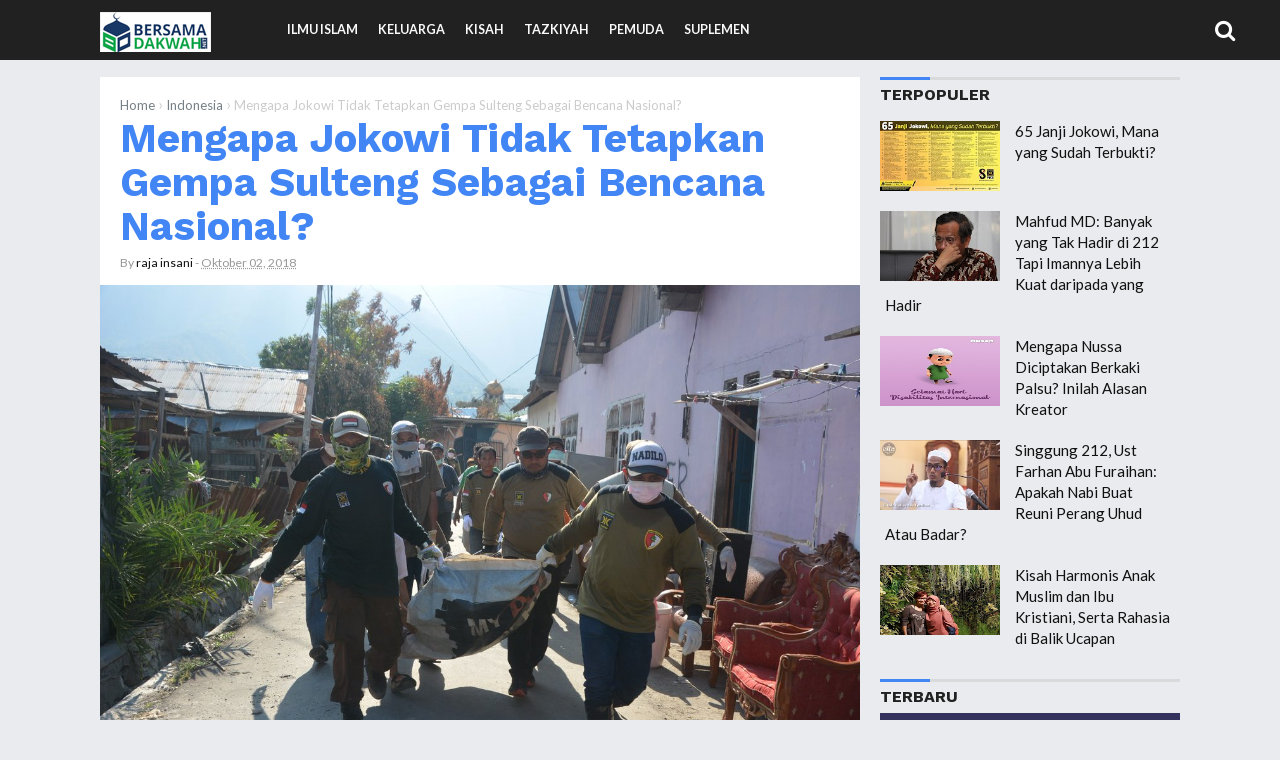

--- FILE ---
content_type: text/html; charset=utf-8
request_url: https://www.google.com/recaptcha/api2/aframe
body_size: 268
content:
<!DOCTYPE HTML><html><head><meta http-equiv="content-type" content="text/html; charset=UTF-8"></head><body><script nonce="iZmG2387XNjqRg6zz5t6gg">/** Anti-fraud and anti-abuse applications only. See google.com/recaptcha */ try{var clients={'sodar':'https://pagead2.googlesyndication.com/pagead/sodar?'};window.addEventListener("message",function(a){try{if(a.source===window.parent){var b=JSON.parse(a.data);var c=clients[b['id']];if(c){var d=document.createElement('img');d.src=c+b['params']+'&rc='+(localStorage.getItem("rc::a")?sessionStorage.getItem("rc::b"):"");window.document.body.appendChild(d);sessionStorage.setItem("rc::e",parseInt(sessionStorage.getItem("rc::e")||0)+1);localStorage.setItem("rc::h",'1770137426580');}}}catch(b){}});window.parent.postMessage("_grecaptcha_ready", "*");}catch(b){}</script></body></html>

--- FILE ---
content_type: text/javascript; charset=UTF-8
request_url: https://akhbar.bersamadakwah.net/feeds/posts/summary/-/Indonesia?alt=json-in-script&orderby=updated&start-index=3&max-results=6&callback=showRelatedPost
body_size: 3873
content:
// API callback
showRelatedPost({"version":"1.0","encoding":"UTF-8","feed":{"xmlns":"http://www.w3.org/2005/Atom","xmlns$openSearch":"http://a9.com/-/spec/opensearchrss/1.0/","xmlns$blogger":"http://schemas.google.com/blogger/2008","xmlns$georss":"http://www.georss.org/georss","xmlns$gd":"http://schemas.google.com/g/2005","xmlns$thr":"http://purl.org/syndication/thread/1.0","id":{"$t":"tag:blogger.com,1999:blog-8359140699273773443"},"updated":{"$t":"2025-12-15T06:45:51.828+07:00"},"category":[{"term":"Indonesia"},{"term":"Dunia Islam"},{"term":"Headline"},{"term":"Timur Tengah"},{"term":"Asia"},{"term":"Palestina"},{"term":"Arab"},{"term":"Eropa"},{"term":"Turki"},{"term":"Mesir"},{"term":"Suriah"},{"term":"Amerika"},{"term":"Afrika"}],"title":{"type":"text","$t":"BersamaDakwah"},"subtitle":{"type":"html","$t":""},"link":[{"rel":"http://schemas.google.com/g/2005#feed","type":"application/atom+xml","href":"https:\/\/akhbar.bersamadakwah.net\/feeds\/posts\/summary"},{"rel":"self","type":"application/atom+xml","href":"https:\/\/www.blogger.com\/feeds\/8359140699273773443\/posts\/summary\/-\/Indonesia?alt=json-in-script\u0026start-index=3\u0026max-results=6\u0026orderby=updated"},{"rel":"alternate","type":"text/html","href":"https:\/\/akhbar.bersamadakwah.net\/search\/label\/Indonesia"},{"rel":"hub","href":"http://pubsubhubbub.appspot.com/"},{"rel":"previous","type":"application/atom+xml","href":"https:\/\/www.blogger.com\/feeds\/8359140699273773443\/posts\/summary\/-\/Indonesia\/-\/Indonesia?alt=json-in-script\u0026start-index=1\u0026max-results=6\u0026orderby=updated"},{"rel":"next","type":"application/atom+xml","href":"https:\/\/www.blogger.com\/feeds\/8359140699273773443\/posts\/summary\/-\/Indonesia\/-\/Indonesia?alt=json-in-script\u0026start-index=9\u0026max-results=6\u0026orderby=updated"}],"author":[{"name":{"$t":"Unknown"},"email":{"$t":"noreply@blogger.com"},"gd$image":{"rel":"http://schemas.google.com/g/2005#thumbnail","width":"16","height":"16","src":"https:\/\/img1.blogblog.com\/img\/b16-rounded.gif"}}],"generator":{"version":"7.00","uri":"http://www.blogger.com","$t":"Blogger"},"openSearch$totalResults":{"$t":"241"},"openSearch$startIndex":{"$t":"3"},"openSearch$itemsPerPage":{"$t":"6"},"entry":[{"id":{"$t":"tag:blogger.com,1999:blog-8359140699273773443.post-8804295478293105893"},"published":{"$t":"2025-09-20T17:29:00.002+07:00"},"updated":{"$t":"2025-09-20T17:29:35.420+07:00"},"category":[{"scheme":"http://www.blogger.com/atom/ns#","term":"Indonesia"}],"title":{"type":"text","$t":"Penyerahan Sertifikat Halal Penggilingan Daging di Jakarta: Menjamin Kehalalan Bakso dan Menguatkan Ekosistem Halal"},"summary":{"type":"text","$t":"\u0026nbsp;Dalam rangkaian kegiatan Jakarta International Trade \u0026amp;\nEntrepreneur Expo (JITEX) 2025 yang berlangsung di JCC, Pemerintah Provinsi DKI\nJakarta bersama LPPOM DKI secara resmi menyerahkan Sertifikat Halal\nPenggilingan Daging kepada para pelaku usaha bakso di Jakarta.\n\nPenyerahan sertifikat ini menjadi langkah penting untuk\nmemastikan bahwa kehalalan produk bakso semakin terjamin. Pasalnya"},"link":[{"rel":"replies","type":"application/atom+xml","href":"https:\/\/akhbar.bersamadakwah.net\/feeds\/8804295478293105893\/comments\/default","title":"Posting Komentar"},{"rel":"replies","type":"text/html","href":"https:\/\/akhbar.bersamadakwah.net\/2025\/09\/penyerahan-sertifikat-halal.html#comment-form","title":"0 Komentar"},{"rel":"edit","type":"application/atom+xml","href":"https:\/\/www.blogger.com\/feeds\/8359140699273773443\/posts\/default\/8804295478293105893"},{"rel":"self","type":"application/atom+xml","href":"https:\/\/www.blogger.com\/feeds\/8359140699273773443\/posts\/default\/8804295478293105893"},{"rel":"alternate","type":"text/html","href":"https:\/\/akhbar.bersamadakwah.net\/2025\/09\/penyerahan-sertifikat-halal.html","title":"Penyerahan Sertifikat Halal Penggilingan Daging di Jakarta: Menjamin Kehalalan Bakso dan Menguatkan Ekosistem Halal"}],"author":[{"name":{"$t":"Unknown"},"email":{"$t":"noreply@blogger.com"},"gd$image":{"rel":"http://schemas.google.com/g/2005#thumbnail","width":"16","height":"16","src":"https:\/\/img1.blogblog.com\/img\/b16-rounded.gif"}}],"media$thumbnail":{"xmlns$media":"http://search.yahoo.com/mrss/","url":"https:\/\/blogger.googleusercontent.com\/img\/b\/R29vZ2xl\/AVvXsEhm2sdnAqUxFiJqqqTi8GNI1JA7WzuKfy0Cg90N9_YscfgaTodwR_2mLOP2F2WnMdGYz0eMrVvs5dkL9qHUFLzX_RAnfTuMbHlzCg50Lx1QKUnLtH3tEWntadLhCCF-n6a1U-rgt7bReC4Z5UuArmDnRjTPZx1twx3uvl2lky_3EgnqGzNPwRd1oBp7ElS1\/s72-c\/penyerahan%20sertifikat%20halal.jpg","height":"72","width":"72"},"thr$total":{"$t":"0"}},{"id":{"$t":"tag:blogger.com,1999:blog-8359140699273773443.post-4748049522638173079"},"published":{"$t":"2025-09-06T19:56:00.004+07:00"},"updated":{"$t":"2025-09-06T19:57:41.567+07:00"},"category":[{"scheme":"http://www.blogger.com/atom/ns#","term":"Indonesia"}],"title":{"type":"text","$t":"Wasekjen MUI: Rumah Rakyat Tidak Semestinya Berpagar Tinggi dan Digembok"},"summary":{"type":"text","$t":"Aksi demonstrasi yang berujung kericuhan hingga menimbulkan\nkorban jiwa pada akhir Agustus lalu masih menyisakan keprihatinan. Agar\nperistiwa serupa tidak kembali terulang, Wakil Sekretaris Jenderal Majelis\nUlama Indonesia (MUI), Ikhsan Abdullah, meminta Dewan Perwakilan Rakyat (DPR)\nmembuka akses seluas-luasnya bagi masyarakat yang ingin menyampaikan aspirasi.\n\nIkhsan mengkritik keras sikap DPR "},"link":[{"rel":"replies","type":"application/atom+xml","href":"https:\/\/akhbar.bersamadakwah.net\/feeds\/4748049522638173079\/comments\/default","title":"Posting Komentar"},{"rel":"replies","type":"text/html","href":"https:\/\/akhbar.bersamadakwah.net\/2025\/09\/wasekjen-mui-rumah-rakyat-tidak.html#comment-form","title":"0 Komentar"},{"rel":"edit","type":"application/atom+xml","href":"https:\/\/www.blogger.com\/feeds\/8359140699273773443\/posts\/default\/4748049522638173079"},{"rel":"self","type":"application/atom+xml","href":"https:\/\/www.blogger.com\/feeds\/8359140699273773443\/posts\/default\/4748049522638173079"},{"rel":"alternate","type":"text/html","href":"https:\/\/akhbar.bersamadakwah.net\/2025\/09\/wasekjen-mui-rumah-rakyat-tidak.html","title":"Wasekjen MUI: Rumah Rakyat Tidak Semestinya Berpagar Tinggi dan Digembok"}],"author":[{"name":{"$t":"Unknown"},"email":{"$t":"noreply@blogger.com"},"gd$image":{"rel":"http://schemas.google.com/g/2005#thumbnail","width":"16","height":"16","src":"https:\/\/img1.blogblog.com\/img\/b16-rounded.gif"}}],"media$thumbnail":{"xmlns$media":"http://search.yahoo.com/mrss/","url":"https:\/\/blogger.googleusercontent.com\/img\/b\/R29vZ2xl\/AVvXsEhfJCLg-piC_noBGVfRD-1wqBi2X_2LnPefS5YXMaZLgZ4I2wrIn7TtvXMMBuIA6vRZnoCYY2LlxRw08gWybOXeE4eqwWup8p48YMeLplqRLCwoHPJ3uB4Ews94y9V1xs4YRRLbP89zAmWhl4N5zRdlBDslcABML9AvpHMbKqLwADZHtdp4fOn8frZcZgPH\/s72-c\/wasekjen%20mui.jpg","height":"72","width":"72"},"thr$total":{"$t":"0"}},{"id":{"$t":"tag:blogger.com,1999:blog-8359140699273773443.post-2346451269167374658"},"published":{"$t":"2025-09-05T08:08:00.003+07:00"},"updated":{"$t":"2025-09-05T08:08:39.411+07:00"},"category":[{"scheme":"http://www.blogger.com/atom/ns#","term":"Indonesia"}],"title":{"type":"text","$t":"Nampan MBG Gunakan Minyak Babi, IHW Desak Tegakkan UU Jaminan Produk Halal"},"summary":{"type":"text","$t":"Founder Indonesia Halal Watch (IHW), Ikhsan Abdullah,\nmenanggapi isu nampan impor asal Tiongkok yang digunakan dalam program Makan\nBergizi Gratis (MBG). Ia menegaskan, persoalan yang muncul bukan pada bahan\nutama nampan, melainkan proses produksinya yang melibatkan minyak babi.\n\n“Sebenarnya bukan food grade atau nampannya yang mengandung\nbabi. Tapi proses akhirnya dari pembuatan food grade itu "},"link":[{"rel":"replies","type":"application/atom+xml","href":"https:\/\/akhbar.bersamadakwah.net\/feeds\/2346451269167374658\/comments\/default","title":"Posting Komentar"},{"rel":"replies","type":"text/html","href":"https:\/\/akhbar.bersamadakwah.net\/2025\/09\/nampan-mbg-gunakan-minyak-babi-ihw.html#comment-form","title":"0 Komentar"},{"rel":"edit","type":"application/atom+xml","href":"https:\/\/www.blogger.com\/feeds\/8359140699273773443\/posts\/default\/2346451269167374658"},{"rel":"self","type":"application/atom+xml","href":"https:\/\/www.blogger.com\/feeds\/8359140699273773443\/posts\/default\/2346451269167374658"},{"rel":"alternate","type":"text/html","href":"https:\/\/akhbar.bersamadakwah.net\/2025\/09\/nampan-mbg-gunakan-minyak-babi-ihw.html","title":"Nampan MBG Gunakan Minyak Babi, IHW Desak Tegakkan UU Jaminan Produk Halal"}],"author":[{"name":{"$t":"Unknown"},"email":{"$t":"noreply@blogger.com"},"gd$image":{"rel":"http://schemas.google.com/g/2005#thumbnail","width":"16","height":"16","src":"https:\/\/img1.blogblog.com\/img\/b16-rounded.gif"}}],"media$thumbnail":{"xmlns$media":"http://search.yahoo.com/mrss/","url":"https:\/\/blogger.googleusercontent.com\/img\/b\/R29vZ2xl\/AVvXsEh-2xZ42Q5KZIa2guz8Pa8i8lNR_tFuUtQCeWoLGE3Q_y6ZV9ahHSDmXY6bJD1W8ZAXYo3N4r2AJ7G6SH_KZBCXrmrE1I6C3e8RCFcrfjDs6yF5Du0MaRv1zaqRsF-HzXGhAu1fpB7NH5kQQKKmWRek4xHPAQckXl3dC7LCpsFy5bw6MtZQrkId_fUkznzi\/s72-c\/ikhsan%20abdullah.jpg","height":"72","width":"72"},"thr$total":{"$t":"0"}},{"id":{"$t":"tag:blogger.com,1999:blog-8359140699273773443.post-6988654691337000878"},"published":{"$t":"2025-09-05T08:03:00.002+07:00"},"updated":{"$t":"2025-09-05T08:03:10.956+07:00"},"category":[{"scheme":"http://www.blogger.com/atom/ns#","term":"Indonesia"}],"title":{"type":"text","$t":"PPIJ Gelar JIEF 2025, Angkat Tema ‘Berakar Iman, Bertumbuh Inovasi’"},"summary":{"type":"text","$t":"\u0026nbsp;Pusat Pengkajian dan Pengembangan Islam Jakarta (PPIJ)\nmenggelar Jakarta Islamic Education Fair (JIEF) 2025 pada 2–3 September di\nConvention Hall Jakarta Islamic Centre, Koja, Jakarta Utara. Acara bertema\n“Pendidikan Berakar Iman, Bertumbuh Inovasi” ini secara resmi dibuka oleh\nKepala Dinas Pendidikan DKI Jakarta, Nahdiana.\n\nDalam sambutannya, Kepala Pusat PPIJ KH Muhyiddin Ishaq\nmenegaskan"},"link":[{"rel":"replies","type":"application/atom+xml","href":"https:\/\/akhbar.bersamadakwah.net\/feeds\/6988654691337000878\/comments\/default","title":"Posting Komentar"},{"rel":"replies","type":"text/html","href":"https:\/\/akhbar.bersamadakwah.net\/2025\/09\/ppij-gelar-jief-2025-angkat-tema.html#comment-form","title":"0 Komentar"},{"rel":"edit","type":"application/atom+xml","href":"https:\/\/www.blogger.com\/feeds\/8359140699273773443\/posts\/default\/6988654691337000878"},{"rel":"self","type":"application/atom+xml","href":"https:\/\/www.blogger.com\/feeds\/8359140699273773443\/posts\/default\/6988654691337000878"},{"rel":"alternate","type":"text/html","href":"https:\/\/akhbar.bersamadakwah.net\/2025\/09\/ppij-gelar-jief-2025-angkat-tema.html","title":"PPIJ Gelar JIEF 2025, Angkat Tema ‘Berakar Iman, Bertumbuh Inovasi’"}],"author":[{"name":{"$t":"Unknown"},"email":{"$t":"noreply@blogger.com"},"gd$image":{"rel":"http://schemas.google.com/g/2005#thumbnail","width":"16","height":"16","src":"https:\/\/img1.blogblog.com\/img\/b16-rounded.gif"}}],"media$thumbnail":{"xmlns$media":"http://search.yahoo.com/mrss/","url":"https:\/\/blogger.googleusercontent.com\/img\/b\/R29vZ2xl\/AVvXsEjOHE0kAZq7V1ItWx7YwpDN-KYGrulgUie7a4769goKLpZidAhlqAgwhDNLAyXXWDeyJg8jn2Gbtdg4crNB7caZNptfFVY1myKW_lmSKls770JbL0MB7WR7MCeyrO8u9vR0a2BevK7uDhQcb16_ch0JHeAdk2LTtn8wQo7Y48Nn20fna3lRNweECgHnfGPU\/s72-c\/JIEF%202025.jpg","height":"72","width":"72"},"thr$total":{"$t":"0"}},{"id":{"$t":"tag:blogger.com,1999:blog-8359140699273773443.post-8295462894996064734"},"published":{"$t":"2025-08-31T09:40:00.001+07:00"},"updated":{"$t":"2025-08-31T09:40:10.559+07:00"},"category":[{"scheme":"http://www.blogger.com/atom/ns#","term":"Indonesia"}],"title":{"type":"text","$t":"Kasus Kematian Driver Ojol, Ikhsan Abdullah Minta Polri Fokus Tupoksi dan Tidak Terjebak Kepentingan Politik"},"summary":{"type":"text","$t":"\u0026nbsp;Kematian Affan Kurniawan, driver ojek online yang ditabrak\ndan dilindas mobil taktis Brimob saat pengamanan aksi demonstrasi di depan\nGedung DPR RI, menuai kecaman luas. Praktisi hukum sekaligus Wakil Sekjen MUI\ndan Katib Syuriyah PBNU, Dr. H. Ikhsan Abdullah, SH, MH, menegaskan Polri harus\nsegera kembali ke tugas pokoknya dan tidak terjebak kepentingan politik.\n\n“Tragedi ini menunjukkan "},"link":[{"rel":"replies","type":"application/atom+xml","href":"https:\/\/akhbar.bersamadakwah.net\/feeds\/8295462894996064734\/comments\/default","title":"Posting Komentar"},{"rel":"replies","type":"text/html","href":"https:\/\/akhbar.bersamadakwah.net\/2025\/08\/ikhsan-abdullah-minta-polri-fokus.html#comment-form","title":"0 Komentar"},{"rel":"edit","type":"application/atom+xml","href":"https:\/\/www.blogger.com\/feeds\/8359140699273773443\/posts\/default\/8295462894996064734"},{"rel":"self","type":"application/atom+xml","href":"https:\/\/www.blogger.com\/feeds\/8359140699273773443\/posts\/default\/8295462894996064734"},{"rel":"alternate","type":"text/html","href":"https:\/\/akhbar.bersamadakwah.net\/2025\/08\/ikhsan-abdullah-minta-polri-fokus.html","title":"Kasus Kematian Driver Ojol, Ikhsan Abdullah Minta Polri Fokus Tupoksi dan Tidak Terjebak Kepentingan Politik"}],"author":[{"name":{"$t":"Unknown"},"email":{"$t":"noreply@blogger.com"},"gd$image":{"rel":"http://schemas.google.com/g/2005#thumbnail","width":"16","height":"16","src":"https:\/\/img1.blogblog.com\/img\/b16-rounded.gif"}}],"media$thumbnail":{"xmlns$media":"http://search.yahoo.com/mrss/","url":"https:\/\/blogger.googleusercontent.com\/img\/b\/R29vZ2xl\/AVvXsEimQrmIHSsxHHjdt1KlrbMw3wxlLfuvPsTVIMxJmnlilbiO0jAZVFZIfv6OcOASXNeJsXxav3p_MucmhZ2TWqax8TTDKeGiVb9IIeKP3cELqTH0HdFHbIJB5SWfeQ_dhJyNl_8W30gwBq-XpPsxN7okAU34vh1WgMt6yVDyD8iGzfVMrFiqiJwFEDPykCA_\/s72-c\/ikhsan%20abdullah.jpg","height":"72","width":"72"},"thr$total":{"$t":"0"}},{"id":{"$t":"tag:blogger.com,1999:blog-8359140699273773443.post-46934153442955631"},"published":{"$t":"2025-06-26T06:30:00.001+07:00"},"updated":{"$t":"2025-06-26T06:30:18.221+07:00"},"category":[{"scheme":"http://www.blogger.com/atom/ns#","term":"Indonesia"}],"title":{"type":"text","$t":"Revitalisasi Masjid Raya Jakarta Islamic Centre Menuju Titik Terang"},"summary":{"type":"text","$t":"Rencana revitalisasi Masjid Raya Jakarta Islamic Centre\n(JIC) yang berlokasi di Koja Jakarta Utara mulai menemui titik terang. Seperti\ndiketahui, Masjid Raya JIC pada 19 Oktober 2022, mengalami musibah kebakaran.\n\nKebakaran terjadi ketika Masjid Raya yang dikelola Pusat\nPengkajian dan Pengembangan Islam Jakarta (PPIJ) itu tengah dalam proses\nrenovasi. Hingga saat ini, masjid ditutup untuk "},"link":[{"rel":"replies","type":"application/atom+xml","href":"https:\/\/akhbar.bersamadakwah.net\/feeds\/46934153442955631\/comments\/default","title":"Posting Komentar"},{"rel":"replies","type":"text/html","href":"https:\/\/akhbar.bersamadakwah.net\/2025\/06\/revitalisasi-masjid-raya-jakarta.html#comment-form","title":"0 Komentar"},{"rel":"edit","type":"application/atom+xml","href":"https:\/\/www.blogger.com\/feeds\/8359140699273773443\/posts\/default\/46934153442955631"},{"rel":"self","type":"application/atom+xml","href":"https:\/\/www.blogger.com\/feeds\/8359140699273773443\/posts\/default\/46934153442955631"},{"rel":"alternate","type":"text/html","href":"https:\/\/akhbar.bersamadakwah.net\/2025\/06\/revitalisasi-masjid-raya-jakarta.html","title":"Revitalisasi Masjid Raya Jakarta Islamic Centre Menuju Titik Terang"}],"author":[{"name":{"$t":"Unknown"},"email":{"$t":"noreply@blogger.com"},"gd$image":{"rel":"http://schemas.google.com/g/2005#thumbnail","width":"16","height":"16","src":"https:\/\/img1.blogblog.com\/img\/b16-rounded.gif"}}],"media$thumbnail":{"xmlns$media":"http://search.yahoo.com/mrss/","url":"https:\/\/blogger.googleusercontent.com\/img\/b\/R29vZ2xl\/AVvXsEhwpvXPFQ-jnPwwJFxpOX1wDkNOz8o9B1fQnmN_4V5NuwMSBMjNR019pTsMmtflJbEvrX8s-gXzDk3DaWDYZ3qcxsflEe2dgYTQqj4SOIqB9heAt9Qao3nB-d_BHBCeZj1QOCCfmNqOMTixkL3gNdPAzXbBmpDmmlFsleD6Edvimg4qmN-y-0MhqBz_826L\/s72-c\/Masjid%20Raya%20Jakarta%20Islamic%20Centre.jpg","height":"72","width":"72"},"thr$total":{"$t":"0"}}]}});

--- FILE ---
content_type: text/javascript; charset=UTF-8
request_url: https://akhbar.bersamadakwah.net/feeds/posts/summary?alt=json-in-script&orderby=published&max-results=10&callback=recentPosts
body_size: 6045
content:
// API callback
recentPosts({"version":"1.0","encoding":"UTF-8","feed":{"xmlns":"http://www.w3.org/2005/Atom","xmlns$openSearch":"http://a9.com/-/spec/opensearchrss/1.0/","xmlns$blogger":"http://schemas.google.com/blogger/2008","xmlns$georss":"http://www.georss.org/georss","xmlns$gd":"http://schemas.google.com/g/2005","xmlns$thr":"http://purl.org/syndication/thread/1.0","id":{"$t":"tag:blogger.com,1999:blog-8359140699273773443"},"updated":{"$t":"2025-12-15T06:45:51.828+07:00"},"category":[{"term":"Indonesia"},{"term":"Dunia Islam"},{"term":"Headline"},{"term":"Timur Tengah"},{"term":"Asia"},{"term":"Palestina"},{"term":"Arab"},{"term":"Eropa"},{"term":"Turki"},{"term":"Mesir"},{"term":"Suriah"},{"term":"Amerika"},{"term":"Afrika"}],"title":{"type":"text","$t":"BersamaDakwah"},"subtitle":{"type":"html","$t":""},"link":[{"rel":"http://schemas.google.com/g/2005#feed","type":"application/atom+xml","href":"https:\/\/akhbar.bersamadakwah.net\/feeds\/posts\/summary"},{"rel":"self","type":"application/atom+xml","href":"https:\/\/www.blogger.com\/feeds\/8359140699273773443\/posts\/summary?alt=json-in-script\u0026max-results=10\u0026orderby=published"},{"rel":"alternate","type":"text/html","href":"https:\/\/akhbar.bersamadakwah.net\/"},{"rel":"hub","href":"http://pubsubhubbub.appspot.com/"},{"rel":"next","type":"application/atom+xml","href":"https:\/\/www.blogger.com\/feeds\/8359140699273773443\/posts\/summary?alt=json-in-script\u0026start-index=11\u0026max-results=10\u0026orderby=published"}],"author":[{"name":{"$t":"Unknown"},"email":{"$t":"noreply@blogger.com"},"gd$image":{"rel":"http://schemas.google.com/g/2005#thumbnail","width":"16","height":"16","src":"https:\/\/img1.blogblog.com\/img\/b16-rounded.gif"}}],"generator":{"version":"7.00","uri":"http://www.blogger.com","$t":"Blogger"},"openSearch$totalResults":{"$t":"376"},"openSearch$startIndex":{"$t":"1"},"openSearch$itemsPerPage":{"$t":"10"},"entry":[{"id":{"$t":"tag:blogger.com,1999:blog-8359140699273773443.post-3295346522166975934"},"published":{"$t":"2025-12-15T06:45:00.003+07:00"},"updated":{"$t":"2025-12-15T06:45:51.692+07:00"},"category":[{"scheme":"http://www.blogger.com/atom/ns#","term":"Indonesia"}],"title":{"type":"text","$t":"Dewan Dakwah Lepas Konvoi Kemanusiaan untuk Penyintas Banjir dan Longsor Sumatera"},"summary":{"type":"text","$t":"\u0026nbsp;Dewan Dakwah Islamiyah Indonesia (DDII) bersama LAZNAS Dewan\nDakwah melepas Konvoi Kemanusiaan Banjir dan Longsor Sumatera dari Menara\nDakwah, Kramat Raya 45, Jakarta Pusat, Jumat (12\/12). Keberangkatan ini menjadi\nwujud kepedulian masyarakat Indonesia bagi penyintas bencana di Sumatera Barat,\nSumatera Utara, dan Aceh.\n\nSebanyak enam armada dan delapan relawan diberangkatkan pada\npukul "},"link":[{"rel":"replies","type":"application/atom+xml","href":"https:\/\/akhbar.bersamadakwah.net\/feeds\/3295346522166975934\/comments\/default","title":"Posting Komentar"},{"rel":"replies","type":"text/html","href":"https:\/\/akhbar.bersamadakwah.net\/2025\/12\/dewan-dakwah-lepas-konvoi-kemanusiaan.html#comment-form","title":"0 Komentar"},{"rel":"edit","type":"application/atom+xml","href":"https:\/\/www.blogger.com\/feeds\/8359140699273773443\/posts\/default\/3295346522166975934"},{"rel":"self","type":"application/atom+xml","href":"https:\/\/www.blogger.com\/feeds\/8359140699273773443\/posts\/default\/3295346522166975934"},{"rel":"alternate","type":"text/html","href":"https:\/\/akhbar.bersamadakwah.net\/2025\/12\/dewan-dakwah-lepas-konvoi-kemanusiaan.html","title":"Dewan Dakwah Lepas Konvoi Kemanusiaan untuk Penyintas Banjir dan Longsor Sumatera"}],"author":[{"name":{"$t":"Unknown"},"email":{"$t":"noreply@blogger.com"},"gd$image":{"rel":"http://schemas.google.com/g/2005#thumbnail","width":"16","height":"16","src":"https:\/\/img1.blogblog.com\/img\/b16-rounded.gif"}}],"media$thumbnail":{"xmlns$media":"http://search.yahoo.com/mrss/","url":"https:\/\/blogger.googleusercontent.com\/img\/b\/R29vZ2xl\/AVvXsEgZ0mB5g6wu3cm3C6jRlZiAoEsuBiY-NcoNT1Bj-xbY1Dl5Oy84il4Z7qvKtFXbBXzazLluOEiVArf4SyN_S8gUE_I-ulZqyJr4zIA-_33hDBCvCBynkgaVLu8vq5uZNV6jRfnEy2d-mnFFGxnoS9xEMXgsy_D8N9KQu7Ihvs0F-WNTHxMV8Y2fdQ1Ma3HM\/s72-c\/Dewan%20Dakwah%20Truk%20Bantuan%20Peduli%20Bencana%20Sumatera.jpg","height":"72","width":"72"},"thr$total":{"$t":"0"}},{"id":{"$t":"tag:blogger.com,1999:blog-8359140699273773443.post-7501506581960589814"},"published":{"$t":"2025-10-27T18:11:00.002+07:00"},"updated":{"$t":"2025-10-27T18:11:28.579+07:00"},"category":[{"scheme":"http://www.blogger.com/atom/ns#","term":"Indonesia"}],"title":{"type":"text","$t":"Polemik Isu Sumber Air Aqua, Indonesia Halal Watch Ingatkan Potensi Sanksi Berat"},"summary":{"type":"text","$t":"Founder Indonesia Halal Watch (IHW), Ikhsan Abdullah,\nmenanggapi maraknya pemberitaan terkait dugaan penggunaan air sumur tanah pada air minum dalam kemasan (AMDK) merek Aqua, yang dinilai tidak sesuai\ndengan klaim iklan mengenai sumber mata air pegunungan. Menurutnya, dugaan\nkecurangan tersebut berpotensi menimbulkan konsekuensi hukum serius.\n\nIkhsan menjelaskan, apabila produsen Aqua terbukti "},"link":[{"rel":"replies","type":"application/atom+xml","href":"https:\/\/akhbar.bersamadakwah.net\/feeds\/7501506581960589814\/comments\/default","title":"Posting Komentar"},{"rel":"replies","type":"text/html","href":"https:\/\/akhbar.bersamadakwah.net\/2025\/10\/polemik-isu-sumber-air-aqua-indonesia.html#comment-form","title":"0 Komentar"},{"rel":"edit","type":"application/atom+xml","href":"https:\/\/www.blogger.com\/feeds\/8359140699273773443\/posts\/default\/7501506581960589814"},{"rel":"self","type":"application/atom+xml","href":"https:\/\/www.blogger.com\/feeds\/8359140699273773443\/posts\/default\/7501506581960589814"},{"rel":"alternate","type":"text/html","href":"https:\/\/akhbar.bersamadakwah.net\/2025\/10\/polemik-isu-sumber-air-aqua-indonesia.html","title":"Polemik Isu Sumber Air Aqua, Indonesia Halal Watch Ingatkan Potensi Sanksi Berat"}],"author":[{"name":{"$t":"Unknown"},"email":{"$t":"noreply@blogger.com"},"gd$image":{"rel":"http://schemas.google.com/g/2005#thumbnail","width":"16","height":"16","src":"https:\/\/img1.blogblog.com\/img\/b16-rounded.gif"}}],"media$thumbnail":{"xmlns$media":"http://search.yahoo.com/mrss/","url":"https:\/\/blogger.googleusercontent.com\/img\/b\/R29vZ2xl\/AVvXsEj3wCPPKIZ-r72hsVibDzQznBqRJnRa5k31T8sIgSbuT-v1sEruIIPN-V4vwYF0NL71gK8yj_eBcI6kaJ32QaZWYt5IKxsy2Y8EWkUbRY-hp1TcQ5aD2VrTBAtxZO2bBcu-Jt3EHVj-pvxrrOtaU9muQw8c7DQm9n0nN9Ho9VQutTRYhskHGdMW9RTjY7Bd\/s72-c\/ikhsan%20abdullah%20ihw.jpg","height":"72","width":"72"},"thr$total":{"$t":"0"}},{"id":{"$t":"tag:blogger.com,1999:blog-8359140699273773443.post-8804295478293105893"},"published":{"$t":"2025-09-20T17:29:00.002+07:00"},"updated":{"$t":"2025-09-20T17:29:35.420+07:00"},"category":[{"scheme":"http://www.blogger.com/atom/ns#","term":"Indonesia"}],"title":{"type":"text","$t":"Penyerahan Sertifikat Halal Penggilingan Daging di Jakarta: Menjamin Kehalalan Bakso dan Menguatkan Ekosistem Halal"},"summary":{"type":"text","$t":"\u0026nbsp;Dalam rangkaian kegiatan Jakarta International Trade \u0026amp;\nEntrepreneur Expo (JITEX) 2025 yang berlangsung di JCC, Pemerintah Provinsi DKI\nJakarta bersama LPPOM DKI secara resmi menyerahkan Sertifikat Halal\nPenggilingan Daging kepada para pelaku usaha bakso di Jakarta.\n\nPenyerahan sertifikat ini menjadi langkah penting untuk\nmemastikan bahwa kehalalan produk bakso semakin terjamin. Pasalnya"},"link":[{"rel":"replies","type":"application/atom+xml","href":"https:\/\/akhbar.bersamadakwah.net\/feeds\/8804295478293105893\/comments\/default","title":"Posting Komentar"},{"rel":"replies","type":"text/html","href":"https:\/\/akhbar.bersamadakwah.net\/2025\/09\/penyerahan-sertifikat-halal.html#comment-form","title":"0 Komentar"},{"rel":"edit","type":"application/atom+xml","href":"https:\/\/www.blogger.com\/feeds\/8359140699273773443\/posts\/default\/8804295478293105893"},{"rel":"self","type":"application/atom+xml","href":"https:\/\/www.blogger.com\/feeds\/8359140699273773443\/posts\/default\/8804295478293105893"},{"rel":"alternate","type":"text/html","href":"https:\/\/akhbar.bersamadakwah.net\/2025\/09\/penyerahan-sertifikat-halal.html","title":"Penyerahan Sertifikat Halal Penggilingan Daging di Jakarta: Menjamin Kehalalan Bakso dan Menguatkan Ekosistem Halal"}],"author":[{"name":{"$t":"Unknown"},"email":{"$t":"noreply@blogger.com"},"gd$image":{"rel":"http://schemas.google.com/g/2005#thumbnail","width":"16","height":"16","src":"https:\/\/img1.blogblog.com\/img\/b16-rounded.gif"}}],"media$thumbnail":{"xmlns$media":"http://search.yahoo.com/mrss/","url":"https:\/\/blogger.googleusercontent.com\/img\/b\/R29vZ2xl\/AVvXsEhm2sdnAqUxFiJqqqTi8GNI1JA7WzuKfy0Cg90N9_YscfgaTodwR_2mLOP2F2WnMdGYz0eMrVvs5dkL9qHUFLzX_RAnfTuMbHlzCg50Lx1QKUnLtH3tEWntadLhCCF-n6a1U-rgt7bReC4Z5UuArmDnRjTPZx1twx3uvl2lky_3EgnqGzNPwRd1oBp7ElS1\/s72-c\/penyerahan%20sertifikat%20halal.jpg","height":"72","width":"72"},"thr$total":{"$t":"0"}},{"id":{"$t":"tag:blogger.com,1999:blog-8359140699273773443.post-4210309413824010153"},"published":{"$t":"2025-09-09T12:18:00.005+07:00"},"updated":{"$t":"2025-09-09T12:18:44.967+07:00"},"category":[{"scheme":"http://www.blogger.com/atom/ns#","term":"Dunia Islam"}],"title":{"type":"text","$t":"Jelang Keberangkatan GSF, UBN Ungkap Euforia Solidaritas Palestina Masyarakat Global di Tunisia"},"summary":{"type":"text","$t":"Ulama nasional dan aktivis kemerdekaan Palestina, Ustaz Bachtiar Nasir (UBN), merasakan langsung euforia solidaritas Palestina masyarakat dunia dalam Global Sumud Flotilla (GSF) di Tunis, Ibu Kota Tunisia.“Mayoritas relawan yang hadir berasal dari Eropa, kebanyakan dari kalangan buruh dan aktivis garis kiri. Ini menunjukkan bahwa isu Palestina adalah isu kemanusiaan yang melampaui batas agama dan"},"link":[{"rel":"replies","type":"application/atom+xml","href":"https:\/\/akhbar.bersamadakwah.net\/feeds\/4210309413824010153\/comments\/default","title":"Posting Komentar"},{"rel":"replies","type":"text/html","href":"https:\/\/akhbar.bersamadakwah.net\/2025\/09\/jelang-keberangkatan-gsf-ubn-ungkap.html#comment-form","title":"0 Komentar"},{"rel":"edit","type":"application/atom+xml","href":"https:\/\/www.blogger.com\/feeds\/8359140699273773443\/posts\/default\/4210309413824010153"},{"rel":"self","type":"application/atom+xml","href":"https:\/\/www.blogger.com\/feeds\/8359140699273773443\/posts\/default\/4210309413824010153"},{"rel":"alternate","type":"text/html","href":"https:\/\/akhbar.bersamadakwah.net\/2025\/09\/jelang-keberangkatan-gsf-ubn-ungkap.html","title":"Jelang Keberangkatan GSF, UBN Ungkap Euforia Solidaritas Palestina Masyarakat Global di Tunisia"}],"author":[{"name":{"$t":"Unknown"},"email":{"$t":"noreply@blogger.com"},"gd$image":{"rel":"http://schemas.google.com/g/2005#thumbnail","width":"16","height":"16","src":"https:\/\/img1.blogblog.com\/img\/b16-rounded.gif"}}],"media$thumbnail":{"xmlns$media":"http://search.yahoo.com/mrss/","url":"https:\/\/blogger.googleusercontent.com\/img\/b\/R29vZ2xl\/AVvXsEiqY2SE0aXz8ozTc4xPKQojIZtx-brJaWYeQQRLaZo55P7UBsVGXOqxJCMlOsIDMl3AxUuPkSOKdpYbvxDfoONbBah_ib_7Pi0CJ-hL8nQJnbtwanz0yYxGwy6cvXB3OufflAgeheRfeVU5pD3kLqU1F2REDMyzfqaFBaIsYlkIE-1v7dRGIiZXvP-aSNYi\/s72-c\/ubn%20solidaritas%20tunisia%20untuk%20palestina.jpg","height":"72","width":"72"},"thr$total":{"$t":"0"}},{"id":{"$t":"tag:blogger.com,1999:blog-8359140699273773443.post-4748049522638173079"},"published":{"$t":"2025-09-06T19:56:00.004+07:00"},"updated":{"$t":"2025-09-06T19:57:41.567+07:00"},"category":[{"scheme":"http://www.blogger.com/atom/ns#","term":"Indonesia"}],"title":{"type":"text","$t":"Wasekjen MUI: Rumah Rakyat Tidak Semestinya Berpagar Tinggi dan Digembok"},"summary":{"type":"text","$t":"Aksi demonstrasi yang berujung kericuhan hingga menimbulkan\nkorban jiwa pada akhir Agustus lalu masih menyisakan keprihatinan. Agar\nperistiwa serupa tidak kembali terulang, Wakil Sekretaris Jenderal Majelis\nUlama Indonesia (MUI), Ikhsan Abdullah, meminta Dewan Perwakilan Rakyat (DPR)\nmembuka akses seluas-luasnya bagi masyarakat yang ingin menyampaikan aspirasi.\n\nIkhsan mengkritik keras sikap DPR "},"link":[{"rel":"replies","type":"application/atom+xml","href":"https:\/\/akhbar.bersamadakwah.net\/feeds\/4748049522638173079\/comments\/default","title":"Posting Komentar"},{"rel":"replies","type":"text/html","href":"https:\/\/akhbar.bersamadakwah.net\/2025\/09\/wasekjen-mui-rumah-rakyat-tidak.html#comment-form","title":"0 Komentar"},{"rel":"edit","type":"application/atom+xml","href":"https:\/\/www.blogger.com\/feeds\/8359140699273773443\/posts\/default\/4748049522638173079"},{"rel":"self","type":"application/atom+xml","href":"https:\/\/www.blogger.com\/feeds\/8359140699273773443\/posts\/default\/4748049522638173079"},{"rel":"alternate","type":"text/html","href":"https:\/\/akhbar.bersamadakwah.net\/2025\/09\/wasekjen-mui-rumah-rakyat-tidak.html","title":"Wasekjen MUI: Rumah Rakyat Tidak Semestinya Berpagar Tinggi dan Digembok"}],"author":[{"name":{"$t":"Unknown"},"email":{"$t":"noreply@blogger.com"},"gd$image":{"rel":"http://schemas.google.com/g/2005#thumbnail","width":"16","height":"16","src":"https:\/\/img1.blogblog.com\/img\/b16-rounded.gif"}}],"media$thumbnail":{"xmlns$media":"http://search.yahoo.com/mrss/","url":"https:\/\/blogger.googleusercontent.com\/img\/b\/R29vZ2xl\/AVvXsEhfJCLg-piC_noBGVfRD-1wqBi2X_2LnPefS5YXMaZLgZ4I2wrIn7TtvXMMBuIA6vRZnoCYY2LlxRw08gWybOXeE4eqwWup8p48YMeLplqRLCwoHPJ3uB4Ews94y9V1xs4YRRLbP89zAmWhl4N5zRdlBDslcABML9AvpHMbKqLwADZHtdp4fOn8frZcZgPH\/s72-c\/wasekjen%20mui.jpg","height":"72","width":"72"},"thr$total":{"$t":"0"}},{"id":{"$t":"tag:blogger.com,1999:blog-8359140699273773443.post-2346451269167374658"},"published":{"$t":"2025-09-05T08:08:00.003+07:00"},"updated":{"$t":"2025-09-05T08:08:39.411+07:00"},"category":[{"scheme":"http://www.blogger.com/atom/ns#","term":"Indonesia"}],"title":{"type":"text","$t":"Nampan MBG Gunakan Minyak Babi, IHW Desak Tegakkan UU Jaminan Produk Halal"},"summary":{"type":"text","$t":"Founder Indonesia Halal Watch (IHW), Ikhsan Abdullah,\nmenanggapi isu nampan impor asal Tiongkok yang digunakan dalam program Makan\nBergizi Gratis (MBG). Ia menegaskan, persoalan yang muncul bukan pada bahan\nutama nampan, melainkan proses produksinya yang melibatkan minyak babi.\n\n“Sebenarnya bukan food grade atau nampannya yang mengandung\nbabi. Tapi proses akhirnya dari pembuatan food grade itu "},"link":[{"rel":"replies","type":"application/atom+xml","href":"https:\/\/akhbar.bersamadakwah.net\/feeds\/2346451269167374658\/comments\/default","title":"Posting Komentar"},{"rel":"replies","type":"text/html","href":"https:\/\/akhbar.bersamadakwah.net\/2025\/09\/nampan-mbg-gunakan-minyak-babi-ihw.html#comment-form","title":"0 Komentar"},{"rel":"edit","type":"application/atom+xml","href":"https:\/\/www.blogger.com\/feeds\/8359140699273773443\/posts\/default\/2346451269167374658"},{"rel":"self","type":"application/atom+xml","href":"https:\/\/www.blogger.com\/feeds\/8359140699273773443\/posts\/default\/2346451269167374658"},{"rel":"alternate","type":"text/html","href":"https:\/\/akhbar.bersamadakwah.net\/2025\/09\/nampan-mbg-gunakan-minyak-babi-ihw.html","title":"Nampan MBG Gunakan Minyak Babi, IHW Desak Tegakkan UU Jaminan Produk Halal"}],"author":[{"name":{"$t":"Unknown"},"email":{"$t":"noreply@blogger.com"},"gd$image":{"rel":"http://schemas.google.com/g/2005#thumbnail","width":"16","height":"16","src":"https:\/\/img1.blogblog.com\/img\/b16-rounded.gif"}}],"media$thumbnail":{"xmlns$media":"http://search.yahoo.com/mrss/","url":"https:\/\/blogger.googleusercontent.com\/img\/b\/R29vZ2xl\/AVvXsEh-2xZ42Q5KZIa2guz8Pa8i8lNR_tFuUtQCeWoLGE3Q_y6ZV9ahHSDmXY6bJD1W8ZAXYo3N4r2AJ7G6SH_KZBCXrmrE1I6C3e8RCFcrfjDs6yF5Du0MaRv1zaqRsF-HzXGhAu1fpB7NH5kQQKKmWRek4xHPAQckXl3dC7LCpsFy5bw6MtZQrkId_fUkznzi\/s72-c\/ikhsan%20abdullah.jpg","height":"72","width":"72"},"thr$total":{"$t":"0"}},{"id":{"$t":"tag:blogger.com,1999:blog-8359140699273773443.post-6988654691337000878"},"published":{"$t":"2025-09-05T08:03:00.002+07:00"},"updated":{"$t":"2025-09-05T08:03:10.956+07:00"},"category":[{"scheme":"http://www.blogger.com/atom/ns#","term":"Indonesia"}],"title":{"type":"text","$t":"PPIJ Gelar JIEF 2025, Angkat Tema ‘Berakar Iman, Bertumbuh Inovasi’"},"summary":{"type":"text","$t":"\u0026nbsp;Pusat Pengkajian dan Pengembangan Islam Jakarta (PPIJ)\nmenggelar Jakarta Islamic Education Fair (JIEF) 2025 pada 2–3 September di\nConvention Hall Jakarta Islamic Centre, Koja, Jakarta Utara. Acara bertema\n“Pendidikan Berakar Iman, Bertumbuh Inovasi” ini secara resmi dibuka oleh\nKepala Dinas Pendidikan DKI Jakarta, Nahdiana.\n\nDalam sambutannya, Kepala Pusat PPIJ KH Muhyiddin Ishaq\nmenegaskan"},"link":[{"rel":"replies","type":"application/atom+xml","href":"https:\/\/akhbar.bersamadakwah.net\/feeds\/6988654691337000878\/comments\/default","title":"Posting Komentar"},{"rel":"replies","type":"text/html","href":"https:\/\/akhbar.bersamadakwah.net\/2025\/09\/ppij-gelar-jief-2025-angkat-tema.html#comment-form","title":"0 Komentar"},{"rel":"edit","type":"application/atom+xml","href":"https:\/\/www.blogger.com\/feeds\/8359140699273773443\/posts\/default\/6988654691337000878"},{"rel":"self","type":"application/atom+xml","href":"https:\/\/www.blogger.com\/feeds\/8359140699273773443\/posts\/default\/6988654691337000878"},{"rel":"alternate","type":"text/html","href":"https:\/\/akhbar.bersamadakwah.net\/2025\/09\/ppij-gelar-jief-2025-angkat-tema.html","title":"PPIJ Gelar JIEF 2025, Angkat Tema ‘Berakar Iman, Bertumbuh Inovasi’"}],"author":[{"name":{"$t":"Unknown"},"email":{"$t":"noreply@blogger.com"},"gd$image":{"rel":"http://schemas.google.com/g/2005#thumbnail","width":"16","height":"16","src":"https:\/\/img1.blogblog.com\/img\/b16-rounded.gif"}}],"media$thumbnail":{"xmlns$media":"http://search.yahoo.com/mrss/","url":"https:\/\/blogger.googleusercontent.com\/img\/b\/R29vZ2xl\/AVvXsEjOHE0kAZq7V1ItWx7YwpDN-KYGrulgUie7a4769goKLpZidAhlqAgwhDNLAyXXWDeyJg8jn2Gbtdg4crNB7caZNptfFVY1myKW_lmSKls770JbL0MB7WR7MCeyrO8u9vR0a2BevK7uDhQcb16_ch0JHeAdk2LTtn8wQo7Y48Nn20fna3lRNweECgHnfGPU\/s72-c\/JIEF%202025.jpg","height":"72","width":"72"},"thr$total":{"$t":"0"}},{"id":{"$t":"tag:blogger.com,1999:blog-8359140699273773443.post-8295462894996064734"},"published":{"$t":"2025-08-31T09:40:00.001+07:00"},"updated":{"$t":"2025-08-31T09:40:10.559+07:00"},"category":[{"scheme":"http://www.blogger.com/atom/ns#","term":"Indonesia"}],"title":{"type":"text","$t":"Kasus Kematian Driver Ojol, Ikhsan Abdullah Minta Polri Fokus Tupoksi dan Tidak Terjebak Kepentingan Politik"},"summary":{"type":"text","$t":"\u0026nbsp;Kematian Affan Kurniawan, driver ojek online yang ditabrak\ndan dilindas mobil taktis Brimob saat pengamanan aksi demonstrasi di depan\nGedung DPR RI, menuai kecaman luas. Praktisi hukum sekaligus Wakil Sekjen MUI\ndan Katib Syuriyah PBNU, Dr. H. Ikhsan Abdullah, SH, MH, menegaskan Polri harus\nsegera kembali ke tugas pokoknya dan tidak terjebak kepentingan politik.\n\n“Tragedi ini menunjukkan "},"link":[{"rel":"replies","type":"application/atom+xml","href":"https:\/\/akhbar.bersamadakwah.net\/feeds\/8295462894996064734\/comments\/default","title":"Posting Komentar"},{"rel":"replies","type":"text/html","href":"https:\/\/akhbar.bersamadakwah.net\/2025\/08\/ikhsan-abdullah-minta-polri-fokus.html#comment-form","title":"0 Komentar"},{"rel":"edit","type":"application/atom+xml","href":"https:\/\/www.blogger.com\/feeds\/8359140699273773443\/posts\/default\/8295462894996064734"},{"rel":"self","type":"application/atom+xml","href":"https:\/\/www.blogger.com\/feeds\/8359140699273773443\/posts\/default\/8295462894996064734"},{"rel":"alternate","type":"text/html","href":"https:\/\/akhbar.bersamadakwah.net\/2025\/08\/ikhsan-abdullah-minta-polri-fokus.html","title":"Kasus Kematian Driver Ojol, Ikhsan Abdullah Minta Polri Fokus Tupoksi dan Tidak Terjebak Kepentingan Politik"}],"author":[{"name":{"$t":"Unknown"},"email":{"$t":"noreply@blogger.com"},"gd$image":{"rel":"http://schemas.google.com/g/2005#thumbnail","width":"16","height":"16","src":"https:\/\/img1.blogblog.com\/img\/b16-rounded.gif"}}],"media$thumbnail":{"xmlns$media":"http://search.yahoo.com/mrss/","url":"https:\/\/blogger.googleusercontent.com\/img\/b\/R29vZ2xl\/AVvXsEimQrmIHSsxHHjdt1KlrbMw3wxlLfuvPsTVIMxJmnlilbiO0jAZVFZIfv6OcOASXNeJsXxav3p_MucmhZ2TWqax8TTDKeGiVb9IIeKP3cELqTH0HdFHbIJB5SWfeQ_dhJyNl_8W30gwBq-XpPsxN7okAU34vh1WgMt6yVDyD8iGzfVMrFiqiJwFEDPykCA_\/s72-c\/ikhsan%20abdullah.jpg","height":"72","width":"72"},"thr$total":{"$t":"0"}},{"id":{"$t":"tag:blogger.com,1999:blog-8359140699273773443.post-46934153442955631"},"published":{"$t":"2025-06-26T06:30:00.001+07:00"},"updated":{"$t":"2025-06-26T06:30:18.221+07:00"},"category":[{"scheme":"http://www.blogger.com/atom/ns#","term":"Indonesia"}],"title":{"type":"text","$t":"Revitalisasi Masjid Raya Jakarta Islamic Centre Menuju Titik Terang"},"summary":{"type":"text","$t":"Rencana revitalisasi Masjid Raya Jakarta Islamic Centre\n(JIC) yang berlokasi di Koja Jakarta Utara mulai menemui titik terang. Seperti\ndiketahui, Masjid Raya JIC pada 19 Oktober 2022, mengalami musibah kebakaran.\n\nKebakaran terjadi ketika Masjid Raya yang dikelola Pusat\nPengkajian dan Pengembangan Islam Jakarta (PPIJ) itu tengah dalam proses\nrenovasi. Hingga saat ini, masjid ditutup untuk "},"link":[{"rel":"replies","type":"application/atom+xml","href":"https:\/\/akhbar.bersamadakwah.net\/feeds\/46934153442955631\/comments\/default","title":"Posting Komentar"},{"rel":"replies","type":"text/html","href":"https:\/\/akhbar.bersamadakwah.net\/2025\/06\/revitalisasi-masjid-raya-jakarta.html#comment-form","title":"0 Komentar"},{"rel":"edit","type":"application/atom+xml","href":"https:\/\/www.blogger.com\/feeds\/8359140699273773443\/posts\/default\/46934153442955631"},{"rel":"self","type":"application/atom+xml","href":"https:\/\/www.blogger.com\/feeds\/8359140699273773443\/posts\/default\/46934153442955631"},{"rel":"alternate","type":"text/html","href":"https:\/\/akhbar.bersamadakwah.net\/2025\/06\/revitalisasi-masjid-raya-jakarta.html","title":"Revitalisasi Masjid Raya Jakarta Islamic Centre Menuju Titik Terang"}],"author":[{"name":{"$t":"Unknown"},"email":{"$t":"noreply@blogger.com"},"gd$image":{"rel":"http://schemas.google.com/g/2005#thumbnail","width":"16","height":"16","src":"https:\/\/img1.blogblog.com\/img\/b16-rounded.gif"}}],"media$thumbnail":{"xmlns$media":"http://search.yahoo.com/mrss/","url":"https:\/\/blogger.googleusercontent.com\/img\/b\/R29vZ2xl\/AVvXsEhwpvXPFQ-jnPwwJFxpOX1wDkNOz8o9B1fQnmN_4V5NuwMSBMjNR019pTsMmtflJbEvrX8s-gXzDk3DaWDYZ3qcxsflEe2dgYTQqj4SOIqB9heAt9Qao3nB-d_BHBCeZj1QOCCfmNqOMTixkL3gNdPAzXbBmpDmmlFsleD6Edvimg4qmN-y-0MhqBz_826L\/s72-c\/Masjid%20Raya%20Jakarta%20Islamic%20Centre.jpg","height":"72","width":"72"},"thr$total":{"$t":"0"}},{"id":{"$t":"tag:blogger.com,1999:blog-8359140699273773443.post-8170965933556601073"},"published":{"$t":"2025-03-06T10:30:00.001+07:00"},"updated":{"$t":"2025-03-06T10:30:17.445+07:00"},"category":[{"scheme":"http://www.blogger.com/atom/ns#","term":"Indonesia"}],"title":{"type":"text","$t":"Viral! Banjir Bandang Hanya Lewat, Tak Masuk Masjid"},"summary":{"type":"text","$t":"\u0026nbsp;Dua hari sudah Bekasi ‘terendam’ banjir. Menurut Badan\nPenanggulangan Bencana Daerah (BPBD) Kabupaten Bekasi, sebanyak 61.658 jiwa\nterdampak banjir yang melanda 16 kecamatan sejak Selasa (4\/3\/2025).\n\nSelain ribuan rumah terdampak, beberapa akses jalan juga\nterputus. Berbagai gedung mulai dari mall hingga sekolah juga terendam, membuat\nBekasi ‘lumpuh.’\n\nPuluhan ribu jiwa terdampak banjir "},"link":[{"rel":"replies","type":"application/atom+xml","href":"https:\/\/akhbar.bersamadakwah.net\/feeds\/8170965933556601073\/comments\/default","title":"Posting Komentar"},{"rel":"replies","type":"text/html","href":"https:\/\/akhbar.bersamadakwah.net\/2025\/03\/banjir-bandang-tak-masuk-masjid.html#comment-form","title":"0 Komentar"},{"rel":"edit","type":"application/atom+xml","href":"https:\/\/www.blogger.com\/feeds\/8359140699273773443\/posts\/default\/8170965933556601073"},{"rel":"self","type":"application/atom+xml","href":"https:\/\/www.blogger.com\/feeds\/8359140699273773443\/posts\/default\/8170965933556601073"},{"rel":"alternate","type":"text/html","href":"https:\/\/akhbar.bersamadakwah.net\/2025\/03\/banjir-bandang-tak-masuk-masjid.html","title":"Viral! Banjir Bandang Hanya Lewat, Tak Masuk Masjid"}],"author":[{"name":{"$t":"Unknown"},"email":{"$t":"noreply@blogger.com"},"gd$image":{"rel":"http://schemas.google.com/g/2005#thumbnail","width":"16","height":"16","src":"https:\/\/img1.blogblog.com\/img\/b16-rounded.gif"}}],"media$thumbnail":{"xmlns$media":"http://search.yahoo.com/mrss/","url":"https:\/\/blogger.googleusercontent.com\/img\/b\/R29vZ2xl\/AVvXsEjPluK16Rm-BOnW4psRrb-EWdJ4LAGCD8UEYWQ5ZFcLGT4CdL1a5pWimDq3bpJnHvd6oV-ZtjCLXuRsRdLuoBp1Hvm7_BJ8tVVypmKGvAPJxrGTlx-65NoM4FMivtloKaEuT9emietPID4HrZRLu412CyzipAlDmpQLtrLgy9T72CNaYafebp332NgzXKMF\/s72-c\/Masjid%20selamat%20dari%20banjir.jpg","height":"72","width":"72"},"thr$total":{"$t":"0"}}]}});